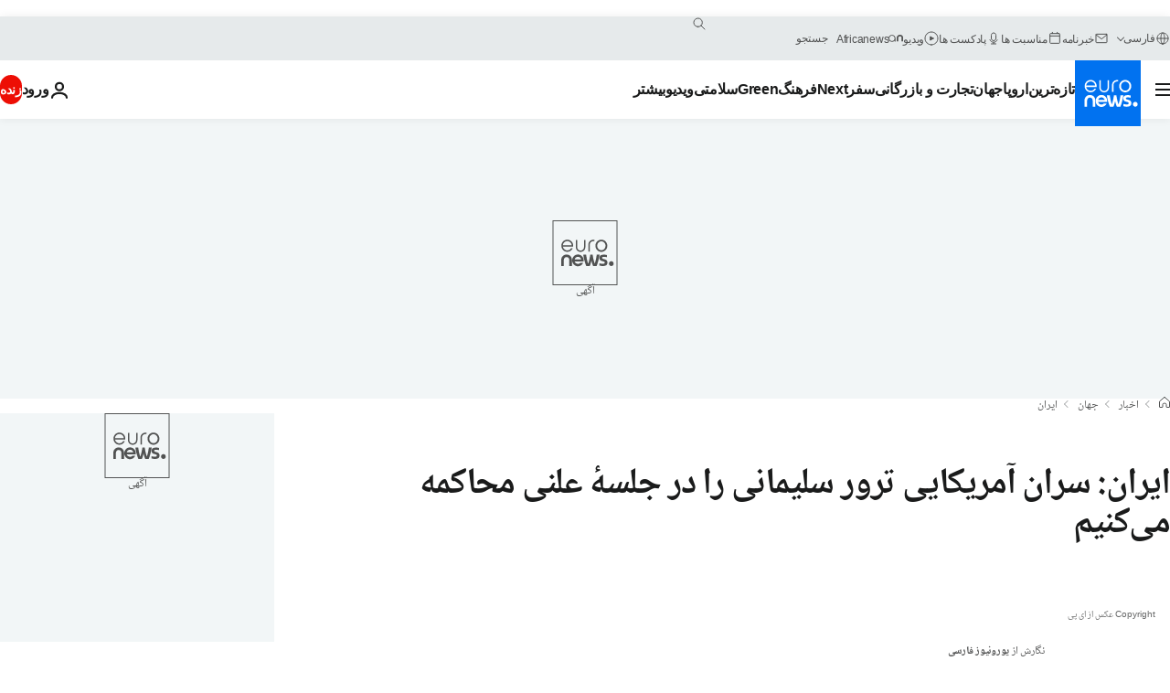

--- FILE ---
content_type: text/javascript; charset=utf-8
request_url: https://parsi.euronews.com/build/83ba809df9897eeee553-6781.js
body_size: -162
content:
"use strict";(self.webpackChunkeuronews=self.webpackChunkeuronews||[]).push([[6781],{6781:(e,s,n)=>{n.r(s),n.d(s,{default:()=>t});var i=n(64892);class t extends i.Z{async $init(){this.importNonliSdk()}async importNonliSdk(){await n.e(2606).then(n.bind(n,32606))}}}}]);

--- FILE ---
content_type: text/javascript; charset=utf-8
request_url: https://parsi.euronews.com/build/5d42519973d2f848cd17-6521.js
body_size: 5284
content:
"use strict";(self.webpackChunkeuronews=self.webpackChunkeuronews||[]).push([[6521,1074],{53190:(e,t,a)=>{a.d(t,{vv:()=>n,BV:()=>s,WA:()=>c,I4:()=>o});var i=a(1604);const r={autorefresh:"auto",other:"other",wall:"wall",none:"none"},n=(i.z.enum(Object.keys(r)),e=>new Promise(((t,a)=>{const i=document.createElement("script");i.src=e.src,void 0!==e.id&&(window.document.getElementById(e.id)?t():i.id=e.id),i.onload=()=>{t(),e.onLoad&&e.onLoad(),void 0!==e.eventName&&document.dispatchEvent(new CustomEvent(e.eventName))},i.defer=i.defer||!1,i.async=e.async||!0,i.onerror=()=>{e.onError?e.onError():a(new Error(`Failed to load script from ${e.src}`))},document.head.appendChild(i)})));const o=e=>{localStorage.setItem("pageReloadType",e)},s=()=>{let e="none";if("reload"===performance.getEntriesByType("navigation")[0].type){const t=localStorage.getItem("pageReloadType");null!==t&&(e=r[t])}return localStorage.removeItem("pageReloadType"),e},c=()=>null!==localStorage.getItem("pageReloadType")},783:(e,t,a)=>{a.d(t,{Z:()=>d});var i=a(64506),r=a(37038),n=a(90583);const o={[i.c7.articleListTag]:{vertical:"multi",theme:"tags",program:"multi"},[i.c7.account]:{vertical:"na",theme:"na",program:"na"},[i.c7.contributor]:{vertical:"multi",theme:"multi",program:"multi"},[i.c7.contributorList]:{vertical:"multi",theme:"multi",program:"multi"},[i.c7.login]:{vertical:"na",theme:"na",program:"na"},[i.c7.nativo]:{vertical:"na",theme:"na",program:"na"},[i.c7.programIndex]:{vertical:"na",theme:"na",program:"na"},[i.c7.videoBulletin]:{vertical:"na",theme:"multi",program:"multi"},[i.c7.videoIndex]:{vertical:"multi",theme:"multi",program:"multi"},[i.c7.search]:{vertical:"na",theme:"services",program:"search"},[i.c7.weatherCity]:{vertical:"weather",theme:"weather",program:"weather"},[i.c7.weatherCityEmbed]:{vertical:"weather",theme:"weather",program:"weather"},[i.c7.weatherContinent]:{vertical:"weather",theme:"weather",program:"weather"},[i.c7.weatherCountry]:{vertical:"weather",theme:"weather",program:"weather"},[i.c7.weatherIndex]:{vertical:"weather",theme:"weather",program:"weather"},[i.c7.weatherState]:{vertical:"weather",theme:"weather",program:"weather"}},s={[i.c7.account]:i.c7.account,[i.c7.contributor]:"author",[i.c7.contributorList]:"author",[i.c7.accountOther]:i.c7.accountOther,[i.c7.article]:i.c7.article,[i.c7.gallery]:i.c7.gallery,[i.c7.articleArchive]:"page",[i.c7.articleListContinent]:"page",[i.c7.articleListCountry]:"page",[i.c7.articleListTag]:"page",[i.c7.home]:i.c7.home,[i.c7.hubPage]:"hub",[i.c7.login]:i.c7.login,[i.c7.nativo]:i.c7.nativo,[i.c7.noCommentIndex]:"vod",[i.c7.pageNotFound]:"error404",[i.c7.partners]:i.c7.partners,[i.c7.page]:i.c7.page,[i.c7.program]:"home",[i.c7.programIndex]:"page",[i.c7.search]:"page",[i.c7.showroom]:i.c7.showroom,[i.c7.theme]:"home",[i.c7.timeline]:"page",[i.c7.timelineEmbed]:"page",[i.c7.vertical]:"home",[i.c7.video]:"vod",[i.c7.videoBulletin]:"vod",[i.c7.videoEmbed]:"article",[i.c7.videoIndex]:"vod",[i.c7.videoLive]:"live",[i.c7.videoLiveEmbed]:"live",[i.c7.weatherCity]:"page",[i.c7.weatherCityEmbed]:"page",[i.c7.weatherContinent]:"page",[i.c7.weatherCountry]:"page",[i.c7.weatherIndex]:"page",[i.c7.weatherState]:"page"};var c=a(15463);class d{static dataProvider=n.Z.getInstance();static getPageType(){const e=n.Z.getInstance().getContextProperty("pageType").data;if(void 0===e)throw new Error("Page type is undefined");return s[e]}static getPageContentType(){return n.Z.getInstance().getContextProperty("pageContentType").data??"txt"}static getVideoContentType(){const e=d.getPageType();return"live"===e?e:"vod"}static isVideoEnvironment(){const e=n.Z.getInstance().getContextProperty("pageType").data,t=new Set([i.c7.video,i.c7.videoBulletin,i.c7.videoEmbed,i.c7.videoIndex,i.c7.videoLive,i.c7.videoLiveEmbed,i.c7.noCommentIndex]);if(void 0!==e&&t.has(e))return!0;return e===i.c7.article&&void 0!==n.Z.getInstance().getEntityProperty("video","url").data}static isVideoPageNotLive(){const e=n.Z.getInstance().getContextProperty("pageType").data,t=new Set([i.c7.video,i.c7.videoBulletin,i.c7.videoEmbed,i.c7.videoIndex,i.c7.noCommentIndex]);return void 0!==e&&t.has(e)}static getTechnicalTags(){const e=d.getPageType(),t=n.Z.getInstance().getEntityProperty("article","technicalTags");if(t.success&&void 0!==t.data&&t.data.length>0)return t.data;if("hub"===e){const e=n.Z.getInstance().getEntityProperty("hubPage","technicalTags");if(e.success&&void 0!==e.data&&e.data.length>0)return e.data}}static getPageHierarchyLocation(){const e=this.dataProvider.getContextProperty("pageType").data;if(void 0===e)throw new Error("Page type is not defined");return o[e]?o[e]:{vertical:this.getEntityOrFallback("vertical",e),theme:this.getEntityOrFallback("theme",e),program:this.getEntityOrFallback("program",e)}}static getEntityOrFallback(e,t){return this.dataProvider.getEntityProperty(e,"id")?.data??this.getDefaultValue(t)}static getPageName(){const e=this.dataProvider.getContextProperty("pageType").data;if(void 0===e)throw new Error("Page type is not defined");const t=this.getPageHierarchyLocation(),a=this.dataProvider.getContextProperty("website").data,i=this.getPageTypeSuffix(e);return this.isArticleLocationPage(e)?`${a}.${t?.vertical}.${t?.theme}.${t?.program}${this.getGeoLocationSuffix()}`:this.isWeatherPageNotMain(e)?`${a}.${t?.vertical}.${t?.theme}${this.getGeoLocationSuffix()}`:`${a}.${t?.vertical}.${t?.theme}.${t?.program}${i}`}static getUrlPath(){return r.Z.getHostName()+r.Z.getPathWithoutParams()}static getPageUrl(){return r.Z.removeQueryParams(["email","mail"])}static getDefaultValue(e){return e===i.c7.pageNotFound?"na":"multi"}static getPageTypeSuffix(e){switch(e){case i.c7.article:case i.c7.video:case i.c7.videoEmbed:return this.getSuffixName(!0);case i.c7.articleListTag:case i.c7.hubPage:return this.getSuffixName(!1);case i.c7.home:case i.c7.noCommentIndex:case i.c7.program:case i.c7.search:case i.c7.theme:case i.c7.weatherIndex:return".main";case i.c7.nativo:return".nativo";case i.c7.pageNotFound:return".error404";case i.c7.programIndex:return".programs";case i.c7.timeline:case i.c7.timelineEmbed:return".just-in";case i.c7.videoBulletin:return".bulletin";case i.c7.videoIndex:return".video";case i.c7.videoLive:case i.c7.videoLiveEmbed:return".live";case i.c7.vertical:return"";case i.c7.articleListCountry:case i.c7.weatherCity:case i.c7.weatherContinent:case i.c7.weatherCountry:case i.c7.weatherState:return this.getGeoLocationSuffix();default:return`.${s[e]}`}}static getSuffixName(e){const t=this.dataProvider.getEntityProperty("article","versions")?.data,a=void 0!==t?t[c.Z.get()]?.url:r.Z.getLastSegment();if(!e)return`.${a}`;const i=this.dataProvider.getEntityProperty("article","id")?.data;if(void 0===i)throw new Error("Article Id not found.");return`.${i}.${a}`}static getGeoLocationSuffix(){const e=this.dataProvider.getEntityProperty("continent","urlSafeValue").data;if(void 0===e)return"";const t=this.dataProvider.getEntityProperty("country","urlSafeValue").data,a=this.dataProvider.getEntityProperty("state","urlSafeValue").data,i=this.dataProvider.getEntityProperty("city","urlSafeValue").data;let r="."+e;return void 0!==t&&(r+="."+t),void 0!==a&&(r+="."+a),void 0!==i&&(r+="."+i),r}static isWeatherPageNotMain(e){return new Set([i.c7.weatherCity,i.c7.weatherCityEmbed,i.c7.weatherContinent,i.c7.weatherCountry,i.c7.weatherState]).has(e)}static isArticleLocationPage(e){return i.c7.articleListContinent===e||i.c7.articleListCountry===e}static getContentTaxonomy(){const e=n.Z.getInstance().getEntityProperty("article","contextualSignals").data?.doubleVerify.slugs,t=n.Z.getInstance().getEntityProperty("article","grapeshotCategories").data??[];return void 0===e||0===e.length?t:e.concat(t)}}},568:(e,t,a)=>{a.d(t,{Z:()=>r});var i=a(64892);class r extends i.Z{$init(){this.logger.debug("Initializing service")}static getDomPart(){let e=document.querySelector("#articlesSwiper > .swiper-wrapper > .swiper-slide-active")||void 0;return void 0===e&&(e=document.querySelector("#gigyaContainer")||void 0),e||document}}},86521:(e,t,a)=>{a.r(t),a.d(t,{default:()=>z});var i=a(1604);const r=i.z.object({article:i.z.object({eventid:i.z.string().default("none"),format:i.z.enum(["video","standard","none"]).default("none"),gallerynumber:i.z.string().default("none"),nbdayssincepublication:i.z.string().default("none"),storyid:i.z.string().default("none"),technicaltags:i.z.string().default("none"),contenttaxonomy:i.z.string().default("none"),title:i.z.string().default("none"),updatedate:i.z.string().default("none"),autopublished:i.z.string().default("none"),autolocalised:i.z.string().default("none"),localisationtechnology:i.z.string().default("none")}),cm:i.z.object({ssf:i.z.string().default("1")}),login:i.z.object({subscriptiontype:i.z.string().default("other"),dailynl:i.z.string().default("none")}),newsletter:i.z.object({location:i.z.string(),name:i.z.string()}),page:i.z.object({contenttype:i.z.string(),pagename:i.z.string(),pagereload:i.z.enum(["auto","other","none","wall"]).default("none"),pagetype:i.z.string(),pageurl:i.z.string(),program:i.z.string(),swipe:i.z.string().default("none"),theme:i.z.string(),urlpath:i.z.string(),vertical:i.z.string()}),search:i.z.object({keyword:i.z.string(),searchresult:i.z.union([i.z.number(),i.z.literal("")])}),site:i.z.object({brand:i.z.string(),environment:i.z.string(),hasAdsBlock:i.z.union([i.z.literal("none"),i.z.boolean()]),language:i.z.string(),platform:i.z.string(),servicetype:i.z.string(),version:i.z.string()}),uv:i.z.object({logged:i.z.string(),uvid:i.z.string(),isbot:i.z.string()}),video:i.z.object({videoid:i.z.string().default("none"),youtubevideoid:i.z.string().default("none"),dailymotionvideoid:i.z.string().default("none"),housenumbervidid:i.z.string().default("none"),name:i.z.string().default("none"),publicationdate:i.z.string().default("none"),type:i.z.string().default("none"),duration:i.z.string().default("none"),isinplaylist:i.z.string().default("none"),playlistname:i.z.string().default("none"),haspreview:i.z.string().default("none"),viewmode:i.z.string().default("none"),playername:i.z.string().default("none"),playlistnumitems:i.z.string().default("none"),playlistposition:i.z.string().default("none"),soundstatus:i.z.string().default("none")})});var n=a(20404),o=a(53190),s=a(90958),c=a(64892),d=a(37038),l=a(783),g=a(42806);class u{static buildData(e){const t=e.getEntity("article").data;if(void 0===t)return{};const{cid:a,id:i,lastModified:r,technicalTags:n,title:o,isAutoPublished:s,isAutoLocalised:c,localisationTechnology:d}=t,m=l.Z.getContentTaxonomy();return{eventid:i,format:u.getFormat(),gallerynumber:u.getGalleryNumber(),storyid:a,autopublished:s?"true":"none",autolocalised:c?"true":"none",localisationtechnology:d,nbdayssincepublication:void 0!==r?u.getNbDaysSincePublication(r):void 0,technicaltags:void 0!==n?n.join(","):void 0,title:o,contenttaxonomy:m.length>0?m.join("|"):void 0,updatedate:void 0!==r?g.Z.formatUTCDateDDMMYYYY(r):void 0}}static getFormat(){return l.Z.isVideoEnvironment()?"video":"standard"}static getGalleryNumber(){const e=d.Z.getHash().match(/#photo-(\d+)/);if(null!==e&&void 0!==e[1])return e[1]}static getNbDaysSincePublication(e){const t=new Date(1e3*e),a=((new Date).getTime()-t.getTime())/864e5;return a<1?"0.1":Math.floor(a).toString()}}var m=a(64506),h=a(90583);class p{static buildData(){const e=h.Z.getInstance().getContextProperty("pageType").data;if(void 0===e)throw new Error("Page type is undefined");const{vertical:t,theme:a,program:i}=l.Z.getPageHierarchyLocation(),r=(0,o.BV)();let n=l.Z.getPageName();if(e===m.c7.contributor){const e=h.Z.getInstance().getEntity("contributor").data;if(void 0===e)console.error("Author is undefined");else{const t=p.sanitizeNameSafe(e.forename||""),a=p.sanitizeNameSafe(e.surname||"");null!==t&&null!==a||console.error("Author forename or surname is empty"),n+=`.${t}.${a}`}}const s={pagename:n,contenttype:l.Z.getPageContentType(),pagereload:r,pageurl:l.Z.getPageUrl(),urlpath:l.Z.getUrlPath(),pagetype:l.Z.getPageType(),vertical:t,theme:a,program:i};return window.digitalData.page.pagereload=r,s}static sanitizeNameSafe(e){const t=e.trim();return""===t?null:t.replace(/\s+/g,"_")}}var v=a(66088),y=a(89727);class w{static buildData(e){const{locale:t,platform:a,version:i,website:r,servicetype:n}=e.getContext().data??{},o=y.Z.isAdblockEnabled();return{brand:r,environment:v.default.get("PUBLIC_APP_ENV"),hasAdsBlock:o||"none",language:t,platform:a,servicetype:n,version:i}}}var f=a(92220),b=a(77609),D=a(64797),P=a(71074);class z extends c.Z{constructor(){super(),this.serverDataProvider=h.Z.getInstance()}async $init(){this.handleOnBeforeUnloadEvent(),await this.buildDatalayer(),this.hydrateServerDataServiceAdobe()}async $reset(){await this.updateDatalayer(),this.hydrateServerDataServiceAdobe(),void 0!==this.datalayer&&P.default.updateDigitalData(this.datalayer)}async buildDatalayer(){this.datalayer=this.fillUndefinedValuesWithNone(r,{article:u.buildData(this.serverDataProvider),cm:this.buildCmData(),page:p.buildData(),search:this.buildSearchData(),site:w.buildData(this.serverDataProvider),uv:this.buildUvData(),login:this.getLoginStateNewsLetter()})}async updateDatalayer(){if(void 0===this.datalayer?.page)return;this.buildDatalayer();const e=this.serverDataProvider.getContextProperty("pageType").data;this.datalayer.page.swipe=e===m.c7.article||l.Z.isVideoPageNotLive()?"swipe":"none"}hydrateServerDataServiceAdobe(){void 0!==this.datalayer&&this.serverDataProvider.updateServiceData("adobe",this.datalayer)}getLoginStateNewsLetter(){return{dailynl:sessionStorage.getItem(D.o0.dailyNL)??"none",subscriptiontype:sessionStorage.getItem(D.o0.subscriptionType)??"none"}}buildCmData(){return{ssf:f.Z.getCookie(n.y.euronewsConsentStatus)||"1"}}buildSearchData(){const e=this.serverDataProvider.getContextProperty("search").data;return{keyword:e?.terms??"",searchresult:e?.results??""}}buildUvData(){const e=window._satellite?.getVisitorId?.()?.getMarketingCloudVisitorID?.()??"";return window.addEventListener("adobeAnalyticsLoaded",(()=>{void 0!==this.datalayer&&(this.datalayer.uv.uvid=window._satellite?.getVisitorId?.()?.getMarketingCloudVisitorID?.()??"",this.hydrateServerDataServiceAdobe())})),{logged:b.Z.isLoggedIn()?"yes":"no",uvid:e,isbot:(0,s.Q0)()?"yes":"no"}}fillUndefinedValuesWithNone(e,t){if(e instanceof i.z.ZodObject){const a=e.shape,i={};for(const e in a)i[e]=this.fillUndefinedValuesWithNone(a[e],t&&"object"==typeof t?t[e]:void 0);return i}return e instanceof i.z.ZodArray?Array.isArray(t)?t.map((t=>this.fillUndefinedValuesWithNone(e.element,t))):[]:e instanceof i.z.ZodOptional||e instanceof i.z.ZodNullable?this.fillUndefinedValuesWithNone(e.unwrap(),t):void 0!==t?t:"none"}handleOnBeforeUnloadEvent(){window.onbeforeunload=()=>{(0,o.WA)()||(0,o.I4)("other")}}}},71074:(e,t,a)=>{a.r(t),a.d(t,{default:()=>l});var i=a(64797),r=a(20404),n=a(59394),o=a(64892),s=a(568),c=a(89727),d=a(92220);class l extends o.Z{async $init(){await this.setAdobeSitePlatform(),await this.setLogged(),await this.setDigitalDataSendDate(),await this.setPageUrl(),await this.setAdblockTracking(),await this.setServerSideForwarding()}async $reset(){const e=new URL(window.location.href),t=s.Z.getDomPart(),a=t.dataset?.id??"";a&&(await l.updateDigitalDataByArticleId(a,{url:e.toString()}),window.digitalData.page.swipe="swipe"),await this.setAdobeSitePlatform(),await this.setLogged(),await this.setDigitalDataSendDate(),await this.setServerSideForwarding()}async setServerSideForwarding(){const e=d.Z.getCookie(r.y.euronewsConsentStatus)||"1";window.digitalData.cm.ssf=e}async setAdobeSitePlatform(){const e=document.documentElement.clientWidth;window.digitalData.site.platform=e<768?i.WO.MOBILE:e<1024?i.WO.TABLET:i.WO.DESKTOP}async setLogged(){const e="true"===d.Z.getCookie(r.y.gigyaLogged);window.digitalData.uv.logged=e?"yes":"no"}async setDigitalDataSendDate(){const e=new Date;window.digitalData.sendDate=e.toLocaleString("en-GB",{timeZone:"UTC"})}async setPageUrl(){const e=new URL(window.location.href);e.searchParams.delete("email"),e.searchParams.delete("mail"),window.digitalData.page.pageurl=e.toString()}async setAdblockTracking(){const e=c.Z.isAdblockEnabled();window.digitalData.site.hasAdsBlock=e||"none",window.localStorage.setItem(i.M8,JSON.stringify(e)),e&&document.body.classList.add("has-no-advertising")}static updateDigitalDataByArticleId=async function(e){let t=arguments.length>1&&void 0!==arguments[1]?arguments[1]:{};try{const a=await l.getDataLayerById(e,t);return void(a&&Object.assign(window.digitalData,a))}catch(a){(0,n.H)(a)}};static updateDigitalData(e){Object.assign(window.digitalData,e)}static async getDataLayerById(e,t){const a=window.digitalData.site.language;try{const i=new URLSearchParams;t.pageName&&i.append("pagename",t.pageName),t.url&&i.append("url",t.url),t.contentType&&i.append("contenttype",t.contentType),t.articleFormat&&i.append("articleformat",t.articleFormat),t.pageType&&i.append("pagetype",t.pageType);const r=await fetch(`/api/digitalData/${a}/${e}?${i.toString()}`);return await r.json()}catch(i){(0,n.H)(i)}}}},77609:(e,t,a)=>{a.d(t,{Z:()=>n});var i=a(20404),r=a(92220);class n{static isLoggedIn(){return r.Z.hasCookie(i.y.gigyaLogged)}static initialize(){n.isLoggedIn()?n.setLoginDisplayState():n.setLogOut()}static setLoginDisplayState(){document.body.classList.add("is-account-logged")}static setLogIn(){const e=!(arguments.length>0&&void 0!==arguments[0]&&arguments[0]);r.Z.setCookie(i.y.gigyaLogged,"true",".euronews.com","/",e)}static setLogOut(){r.Z.removeCookie(i.y.gigyaLogged,".euronews.com","/"),document.body.classList.remove("is-account-logged")}}},42806:(e,t,a)=>{a.d(t,{Z:()=>n});var i=a(29603),r=a(15463);class n{static formatUTCDateToHHMM(e){const t=new Date(e);if(isNaN(t.getTime()))throw new Error(`Invalid date string: ${e}`);const a=r.Z.get();if("fa"===a){const e=new Intl.DateTimeFormat("fa-IR-u-ca-gregory-nu-arab",{hour:"2-digit",minute:"2-digit",hour12:!1,timeZoneName:"short"}).formatToParts(t),a={"٠":"۰","١":"۱","٢":"۲","٣":"۳","٤":"۴","٥":"۵","٦":"۶","٧":"۷","٨":"۸","٩":"۹"},i=e=>e.replace(/[٠-٩]/g,(e=>a[e]));let r="",n="",o="";for(const t of e)switch(t.type){case"hour":r=i(t.value);break;case"minute":n=i(t.value);break;case"timeZoneName":o=i(t.value.replace("GMT","گرینویچ "))}return`${r}:${n} ‎${o}`}return new Intl.DateTimeFormat(i.X[a],{hour:"2-digit",minute:"2-digit",timeZoneName:"short",hour12:!1}).format(t)}static formatUTCDateDDMMYYYY(e){const t=new Date(1e3*e);if(isNaN(t.getTime()))throw new Error(`Invalid timestamp: ${e}`);return new Intl.DateTimeFormat("fr-FR",{day:"2-digit",month:"2-digit",year:"numeric"}).format(t)}static formatUTCDateDDMMYYYYHHMMZ(e,t){void 0===t&&(t=r.Z.get());const a=i.X[t],n=new Date(1e3*e);if(isNaN(n.getTime()))throw new Error(`Invalid timestamp: ${e}`);if("fa"===t){const e=new Intl.DateTimeFormat("fa-IR-u-ca-gregory-nu-arab",{day:"2-digit",month:"2-digit",year:"numeric",hour:"2-digit",minute:"2-digit",timeZone:"Etc/GMT-1",hour12:!1}).formatToParts(n),t={"٠":"۰","١":"۱","٢":"۲","٣":"۳","٤":"۴","٥":"۵","٦":"۶","٧":"۷","٨":"۸","٩":"۹"},a=e=>e.replace(/[٠-٩]/g,(e=>t[e]));let i="",r="",o="",s="",c="";for(const n of e)switch(n.type){case"day":i=a(n.value);break;case"month":r=a(n.value);break;case"year":o=a(n.value);break;case"hour":s=a(n.value);break;case"minute":c=a(n.value)}return`${i}/${r}/${o} - ${s}:${c} ‎+۱ گرینویچ`}const o="ar"===t?"arab":"latn",s=new Intl.DateTimeFormat(a+"-u-nu-"+o,{day:"2-digit",month:"2-digit",year:"numeric",hour:"2-digit",minute:"2-digit",timeZoneName:"short",hour12:!1}).formatToParts(n);let c="",d="",l="",g="",u="",m="";for(const i of s)switch(i.type){case"day":c=i.value;break;case"month":d=i.value;break;case"year":l=i.value;break;case"hour":g=i.value;break;case"minute":u=i.value;break;case"timeZoneName":m=i.value}return`${c}/${d}/${l} - ${g}:${u} ${m}`}static setTimeAttribute(e,t,a,i){const r=e.getElementById(t);r instanceof HTMLTimeElement&&a&&i&&r.setAttribute(a,i)}static formatDate(e){const t=new Date(1e3*e);return new Intl.DateTimeFormat("default",{day:"2-digit",month:"2-digit",year:"numeric"}).format(t).replace(/\//g,".")}static formatTimestamp(e){const t=new Date(1e3*e);return new Intl.DateTimeFormat("default",{hour:"2-digit",minute:"2-digit",hour12:!1}).format(t)}static formatTimestampForDatetime(e){return new Date(1e3*e).toISOString()}}},59394:(e,t,a)=>{function i(e){e instanceof Error?console.error(e.message):console.error(e)}a.d(t,{H:()=>i})}}]);